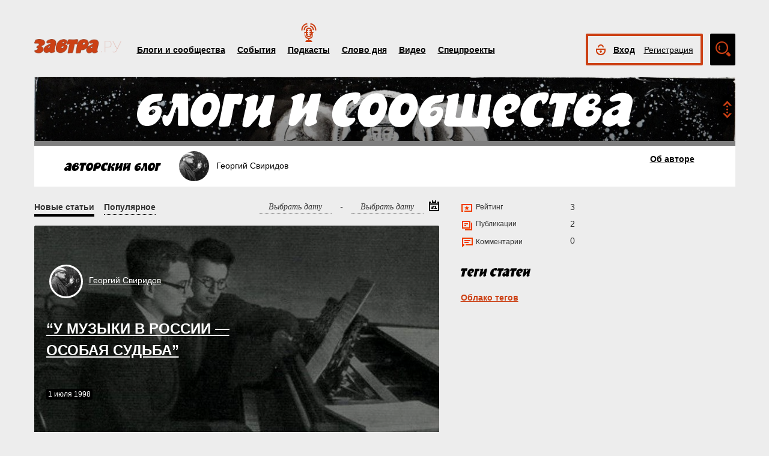

--- FILE ---
content_type: text/html; charset=UTF-8
request_url: https://zavtra.ru/blogs/authors/3041
body_size: 10477
content:
<!DOCTYPE HTML>
<html prefix="og: http://ogp.me/ns#">
    <head prefix="og: http://ogp.me/ns# article: http://ogp.me/ns/article#">
        <meta http-equiv="Content-Type" content="text/html; charset=utf-8">
		<title>Блог: Георгий Свиридов</title>
        <meta name="language" content="ru">
        
<meta name="yandex-verification" content="050f83f3c09dc0ac" />
<meta name="viewport" content="width=device-width, initial-scale=1, maximum-scale=1, user-scalable=no">
<meta name="verify-admitad" content="aa95d7c1bd" />

<script>
    var indexmob = '';
</script>



<meta name="description" content="Блог: Георгий Свиридов">
        
<link rel="stylesheet" href="/css/bootstrap.css">


<link href="/css/lightbox.css" type="text/css" rel="stylesheet">

<link href="/css/bootstrap-datetimepicker.css" type="text/css" rel="stylesheet">
<link href="/css/jquery.ad-gallery.css" type="text/css" rel="stylesheet">

<link href="/css/dialog.css" type="text/css" rel="stylesheet">

<link rel="stylesheet" href="/css/font-awesome.min.css">

 <link  href="/css/fotorama.css" rel="stylesheet">

 <link href="/css/template.css?2024061501" type="text/css" rel="stylesheet">


	<link rel="stylesheet" type="text/css" href="/player/css/metalic.css?2020091401" />

<script type="text/javascript" src="/js/jquery-3.2.1.min.js"></script>
<script type="text/javascript" src="/js/jquery-ui.min.js"></script>

	<script type="text/javascript" src="/player/js/jsmediatags.min.js"></script>
	<script type="text/javascript" src="/player/js/circleplayer.js"></script>
	<script type="text/javascript" src="/player/js/textscroller.js"></script>
	<script type="text/javascript" src="/player/js/new.js"></script>

 <link href="/css/media-template.css?2020091401" type="text/css" rel="stylesheet">


<link href="/css/adv_stl.css" type="text/css" rel="stylesheet">

<script type="text/javascript" src="/js/moment-with-locales.min.js"></script>
<script type="text/javascript"> var enddate = true;</script>

<script type="text/javascript" src="/js/core.js"></script>

<script type="text/javascript" src="/js/lightbox.js"></script>


<script type="text/javascript" src="/js/transition.js"></script>
<script type="text/javascript" src="/js/touch.js"></script>


<script type="text/javascript" src="/js/bootstrap-datetimepicker.min.js"></script>

<script type="text/javascript" src="/js/jquery.ad-gallery.js"></script>


<script type="text/javascript" src="/js/bootstrap.js" ></script>


<script type="text/javascript" src="/js/dialog.js"></script>

	
<script src='https://www.google.com/recaptcha/api.js?hl=ru' async defer></script>


<script src="https://yastatic.net/pcode/adfox/loader.js" crossorigin="anonymous"></script>
<!-- Yandex.RTB -->
<script>window.yaContextCb=window.yaContextCb||[]</script>
<script src="https://yandex.ru/ads/system/context.js" async></script>



		<link href="/css/search_new.css?20230217" type="text/css" rel="stylesheet"/>
    </head>
    <body>
	
        


<script type="text/javascript" src="/js/calendar_kdg.js " ></script>


    <div id="layer1" class="container-fluid">

			
    <div id="main_head1" class="container">
		              	                  	  		<header>
		
	
	<div id="top_nav_bar" class="row ">
	<div class="container"><div class="row ">
	  <div class="col-xs-12">
		<div class="navbar_search_m_contener hidden-sm hidden-md hidden-lg">
			<div class="navbar_search_m">
				<div class="search_m_line">
				<input class="search_field" name="search_string" maxlength="30" value="Что будем искать?" onblur="if (this.value=='') this.value='Что будем искать?';" onfocus="if (this.value=='Что будем искать?') this.value='';" type="text">
				</div>
				<div class="search_m_butt"></div>
			</div>
		</div>
		
		<button class="navbar-toggle" type="button" data-toggle="collapse" data-target=".navbar-collapse">
			<span class="sr-only">Toggle navigation</span>
			<span class="icon-bar"></span>
			<span class="icon-bar"></span>
			<span class="icon-bar"></span>
		</button>
		
		<div id="top_logo"  >
			<a class="nlink" href="/"><img src="/images/Logo_zavtra.png" width="145px" alt="Газета Завтра"></a>
		</div>
		
		<div id="top_nav" class="navbar-collapse collapse" >
			  <div class="top_nav_menu_content">
							<div class="top_menu_link "><a href="/blogs">Блоги и сообщества</a></div>
				<div class="top_menu_link "><a href="/events">События</a></div>
								<div class="top_menu_link poda"><a href="/podcasts">Подкасты</a></div>
								<div class="top_menu_link "><a href="/word_of_day">Слово дня</a></div>
			  <!-- <div class="top_menu_link "><a href="/head-on">Вопрос в лоб</a></div> -->
				<div class="top_menu_link "><a href="/live">Видео</a></div>
				<div class="top_menu_link "><a href="/special">Спецпроекты</a></div>
				
								
				
								<div class="top_menu_link bordertop hidden-sm hidden-md hidden-lg">
					<div id="top-login-block">
		    			
						<div class="noLogin">
							<div id="login-ico"></div>	
							<div id="top_login_link">
								<a href="#login_form_bm" data-toggle="modal">Вход</a>
							</div>
							<div id="top_reg_link">
								<a href="#register_form_bm" data-toggle="modal">Регистрация</a>
							</div>
						</div>
					</div>
				</div>	
							  </div>	
			</div>
			
	</div></div></div>
	<div class="col-xs-12">
	<div style="float: right; margin-top: -53px;">
	<div id="top-login-block" ><div id="top-login-block-sec">
		    			
						
			<div class="noLogin hidden-xs">
				<div id="login-ico"></div>	
				<div id="top_login_link" >
					<a href="#login_form_bm" data-toggle="modal" >Вход</a>
				</div>
				<div id="top_reg_link" >
				    <a href="#register_form_bm" data-toggle="modal" >Регистрация</a>
				</div>
			</div>
			
						
	</div></div>

	<div id="top_search" class="hidden-xs"></div>
	<div id="top_search_line" class="hidden-xs">
		<div class="main_search_box">
			<input class="search_field" name="search_string" maxlength="30" value="Поиск по материалам сайта" onblur="if (this.value=='') this.value='Поиск по материалам сайта';" onfocus="if (this.value=='Поиск по материалам сайта') this.value='';" type="text">
		</div>
		<div class="main_search_button">
			<a href="javascript:SearchButt('#top_search_line .main_search_box input')"></a>
		</div>
		<div class="top_advser_link"><a href="/search">Расширенный<br>поиск</a></div>
	</div>
	</div>	
		
	</div>
	</div>
	
	</header>

    
     <div id="main_content1">
	   <div class="ispacer_sm"></div>
	
<div id="content_author-blogs">


<div class="endetitem"></div>
<div class="row"><div class="col-xs-12">
	<div id="headerBlock" class="modul-img">
	<div class="main_img"><img src="/upl/20000/pic_85661071fce.jpg" alt=""></div>
	<div class="toOpen"></div>
	<div class="headerTitle">
		<a href="/blogs"><img alt="" src="/images/blogscommunity.png"></a>
	</div>
	<div class="headerInfo hideo">
	<a href="https://zavtra.ru/blogs/rajskoe_venchanie">Райское венчание</a>
	</div>
	</div>

	<div class="top-block-blogs white">
	<div class="header__category">
		<a href="/blogs"><img src="/images/AutorBlog.png" alt=""></a>
	</div>
	<div class="clearfix  visible-sm-block"></div>
	<div class="nbox_big_opl">
	  <ul>
		<li>
         <span class="avtor-img"><img alt="" src="/upl/20000/avatar/pic_avt68838c6be8c.jpg" style=""></span>
         <span class="avtor-name">Георгий Свиридов</span>
     </li>
	  </ul>
	</div>
	<div class="clearfix visible-sm-block"></div>
	<div class="toProfile">
	<!-- <a href="/blogs/authors/3041/profile">Об авторе и<br >правила поведения</a> -->
	<a href="3041/profile">Об авторе<!-- и <span class="hidden-xs"><br ></span>правила поведения--></a>
	</div>
	<div class="clearfix visible-sm-block"></div>
	</div>	
</div></div>

  
<div class="row">
	<div class="col-md-9 col-lg-7 ">
		<div class="line-category">
			<span class="filterstag activ">Новые статьи</span>
			<span class="filterstag">Популярное</span>
			
						<span class="date-select">
						<form action="">
						    <span><input act="startdate"  type="text" onclick="event.cancelBubble=true;this.select();_Calendar.lcs(this)" onfocus="this.select();_Calendar.lcs(this)" value="Выбрать дату"></span><span style="border-bottom:none;">&nbsp; - &nbsp;</span>
						</form>
						<form action="">
						    <span><input act="enddate" type="text" onclick="event.cancelBubble=true;this.select();_Calendar.lcs(this)" onfocus="this.select();_Calendar.lcs(this)" value="Выбрать дату"></span><span class="date-select-ico"></span>
						</form>
			</span>
		</div>
		<div class="tags-block">
			<div class="ispacer first"></div>
			<div class="tags-block-w">Выборка по тегу:<span class="tags-select"></span></div>
			<div class="data-but-clear"></div>
		</div>
			
				<div class="endetitem"></div>					<div class="clearfix"></div>		
				<div class="item-block row ">
					<div class="col-xs-12">
													<div class="listitem first-block blogs   modul-img"><div class="main_img"><img alt="" src="/upl/20000/large/pic_69640dc95a6.jpg"></div>									<div class="nbox_big_opl">
											<ul><li>
												<span class="avtor-img"><a href="/blogs/authors/3041"><img src="/upl/20000/avatar/pic_avt68838c6be8c.jpg" alt=""></a></span>
												<span class="avtor-name"><a href="/blogs/authors/3041">Георгий <span class="hidden-xs"><br></span>Свиридов</a></span>
																							</li></ul>
										</div>
										
																				
																				<div class="nbox_content">
											<div>
												<span class="nbox_h"><a href="/blogs/1998-07-018all">“У МУЗЫКИ В РОССИИ — ОСОБАЯ СУДЬБА”</a></span><br>
												<span class="nbox_t"></span>
											</div>
											<span class="nbox_date">
																								1 июля 1998
																							</span>	
										</div>
										<span class="nbox_info">
																						<!--span class="nbox_info_comments">0</span-->
																																</span>
																											</div>
											</div>
					
					<div class="clearfix"></div>		
					
                            					<div class="col-sm-4">
						<div class="listitem ver2 blogs  modul"><div class="modul"></div>
															<div class="nbox_big_opl">
								<ul><li>
									<span class="avtor-name"><a href="/blogs/authors/3041">Георгий Свиридов</a></span>								</li></ul>
							</div>
							<div class="blogs-border">
								<div class="nbox_content">
									<div><span class="nbox_h"><a href="/blogs/1997-02-048jarus">«Я – РУССКИЙ ЧЕЛОВЕК»</a></span></div>
										<span class="nbox_date">
																							3 февраля 1997
																						</span>
									</div>
																	</div>
								<span class="nbox_info">
									<!--span class="nbox_info_comments">0</span-->
																		
								</span> 
																					</div>
					</div>
										
				
				</div>
			
			<div class="ispacer"></div>
			<div class="addmore"><center>
				<span style="display:none"  data="blogs/authors/3041">ещё статей</span>
				<div class="loading"></div>
			</center></div>
				  
<!-- Yandex.RTB R-A-1977711-1 -->
<div id="yandex_rtb_R-A-1977711-1"></div>
<script>window.yaContextCb.push(()=>{
  Ya.Context.AdvManager.render({
    renderTo: 'yandex_rtb_R-A-1977711-1',
    blockId: 'R-A-1977711-1'
  })
})</script>

<!-- Yandex.RTB R-A-1977711-6 -->
<!--div id="yandex_rtb_R-A-1977711-6"></div-->
<!--script>window.yaContextCb.push(()=>{
  Ya.Context.AdvManager.render({
    renderTo: 'yandex_rtb_R-A-1977711-6',
    blockId: 'R-A-1977711-6'
  })
})</script-->
	</div>
	<div class="col-md-3 col-lg-5">
		<div class="row">
			<div class="col-sm-4 col-md-12 col-lg-6 ">
				<div class="profile_stats summ">
															<span class="stats_range s_vertical">Рейтинг<span class="stats_num">3</span></span>
										<span class="stats_article s_vertical">Публикации<span class="stats_num">2</span></span>
					<span class="stats_comments s_vertical">Комментарии<span class="stats_num">0</span></span>
									</div>
				<div class="ispacer duble"></div>
									
				
				<div class="events_authors">
					<!-- <div class="module-title"><img src="/images/inCommunity.png" alt=""></div> -->
					<div class="nbox_big_opl">
						<ul>
							<!--																				<li>
										<span class="avtor-img"><img src="/upl/20000/avatar/pic_avt68838c6be8c.jpg" alt=""></span>
										<span class="avtor-name"><a href="/blogs/authors/3041">Георгий<br>Свиридов</a></span>
									</li>
																									-->	</ul>
					</div>
				</div>
				
				
				<div class="events_tags">
					 <div class="module-title"><img src="/images/author-blogs-tags.png" alt=""></div>
					 <div class="tags"></div> 
					 <div class="seemore"><span><a href="/tags">Облако тегов</a></span></div>
					 <script src="/js/tags.js" type="text/javascript"></script>
			   </div>
				  		  			</div>
			<div class="col-sm-4 col-md-12 col-lg-6  hidden-xs  hidden-sm">
								<div class="ispacer"></div>
				<!-- Yandex.RTB R-A-1977711-2 -->
				<div id="yandex_rtb_R-A-1977711-2"></div>
				<script>window.yaContextCb.push(()=>{
				  Ya.Context.AdvManager.render({
					renderTo: 'yandex_rtb_R-A-1977711-2',
					blockId: 'R-A-1977711-2'
				})
				})</script>
				<div class="ispacer"></div>
				<div class="ispacer"></div>
				<!-- Yandex.RTB R-A-1977711-4 -->
				<div id="yandex_rtb_R-A-1977711-4"></div>
				<script>window.yaContextCb.push(()=>{
				  Ya.Context.AdvManager.render({
					renderTo: 'yandex_rtb_R-A-1977711-4',
					blockId: 'R-A-1977711-4'
				})
				})</script>
				<div class="ispacer"></div>
				<div class="ispacer"></div>
				<!-- Yandex.RTB R-A-1977711-5 -->
				<div id="yandex_rtb_R-A-1977711-5"></div>
				<script>window.yaContextCb.push(()=>{
				  Ya.Context.AdvManager.render({
					renderTo: 'yandex_rtb_R-A-1977711-5',
					blockId: 'R-A-1977711-5'
				  })
				})</script>
				<div class="ispacer"></div>
				<div class="ispacer"></div>
				
				  
		  
		  
		  
		  

							</div>
		</div>
	</div>
</div>

</div>



	</div> 
	 
	 
	 
	 
		<footer id="footblock" ><div class="row">
			<div class="col-sm-8 col-md-9" >
				<div class="row">
					<div class="col-xs-12">
						<div id="fut_search_line" >
							<div class="main_search_box">
								<input class="search_field" name="search_string" maxlength="30" value="Поиск по материалам сайта" onblur="if (this.value=='') this.value='Поиск по материалам сайта';" onfocus="if (this.value=='Поиск по материалам сайта') this.value='';" type="text">
							</div>
							<div class="main_search_button">
								<a href="javascript:SearchButt('#fut_search_line .main_search_box input')"></a>
							</div>
							<div class="top_advser_link"><a href="/search">Расширенный <span class="hidden-xs"><br></span>поиск</a></div>
						</div>
					</div>
					<div class="col-xs-12">
						<div id="bottom_cp">
							<div class="foot_menu">
								<div class="bot_menu_link"><a href="/blogs">Блоги и сообщества</a></div>
								<div class="bot_menu_link"><a href="/events">События</a></div>
								<div class="bot_menu_link"><a href="/word_of_day">Слово дня</a></div>
								<div class="bot_menu_link"><a href="/live">Видео</a></div>
								<div class="bot_menu_link"><a href="/special">Спецпроекты</a></div>
							</div>
						</div>
					</div>
					<div class="col-xs-12">
						<div class="foot_menu seconds">
							<div class="bot_menu_link"><a href="/about">О нас</a></div>
							<div class="bot_menu_link"><a href="/contacts">Контактная информация</a></div>
							<!--div class="bot_menu_link"><a href="/advertising">Размещение рекламы</a></div-->
							<div class="bot_menu_link"><a href="#"  onclick="partnerarticles();return(false);">Партнёрские материалы</a></div>
							<div class="ispacer null hidden-lg hidden-md hidden-sm"></div>
							<div class="bot_menu_link advens dentv"><a href="https://dentv.ru/">День ТВ</a></div>
							
						</div>
					</div>
				</div>
			</div>
			<div class="col-sm-4 col-md-3" >
				<div class="row">
					<div class="col-xs-12">
						<div class="arhive">
							<div class="header">Новый<br>номер</div> 
							<div class="Zavtra_new_num"><a href='https://zavtra.ru/archive/2026/1/1667'>№2</a></div>
							<div class="issue_link"><a href="https://zavtra.ru/archive">Архив<br>газеты</a></div>
						</div>
					</div>
					<div class="col-xs-12">
						<div class="foot_soc_but">
							 <!-- <span class="gp-share-box"><a href=""></a></span> -->
							<!-- <span class="fb-share-box"><a href="https://www.facebook.com/%D0%97%D0%B0%D0%B2%D1%82%D1%80%D0%B0-1108098389221271/?fref=ts"></a></span> -->
							<span class="tg-share-box"><a href="https://t.me/gazeta_zavtra"></a></span>
							<span class="zn-share-box"><a href="https://dzen.ru/id/5f1db0f593c4900b3ab99297"></a></span>
							<!--span class="tw-share-box"><a href="http://www.twitter.com/ZavtraRu"></a></span-->
							<span class="vk-share-box"><a href="https://vk.com/zavtraru"></a></span>
							<span class="ok-share-box"><a href="https://ok.ru/group/54418037932262"></a></span>
						</div>
						<div class="foot_notice16"><img src="/images/notice16.jpg" alt=""></div>
					</div>
					<div class="col-xs-12">
						<div class="foot_copyright">Все материалы сайта доступны по лицензии:
						<a href="https://creativecommons.org/licenses/by/4.0/deed.ru">Creative Commons Attribution 4.0 International</a></div>
					</div>
				</div>
			</div>
	
		</div></footer>

	
 </div>
 <div id="login_form_bm" class="modal fade">
	<div class="modal-dialog">
	  <form method="POST" onsubmit="return false;" autocomplete="on" action="">
		<div class="modal-content">
		  <div class="modal-header">
			<button type="button" class="close" data-dismiss="modal" aria-hidden="true">×</button>
			<h4 class="modal-title">Авторизация</h4>
		  </div>
		  <div class="modal-body">
				<div class="label">Электронная почта</div>
				<div class="form-input"><input type="text" class="ulogin" name="ulogin"></div>
				<div class="label">Пароль</div>
				<div class="form-input">
					<input type="password" class="upass" name="upass"><div data="upass" class="show-hide"></div>
					<div class="notes"></div>
				</div>
				<div class="label resp_link">
				<a href="#reset_form_bm" data-toggle="modal">Забыли пароль?</a>
				</div>
		  </div>
		  <div class="modal-footer">
			<input type="submit" class="black-button login-send" value="Войти">
		  </div>
		</div>
	  </form>
	</div>
</div>
 <div id="reset_form_bm" class="modal fade">
	<div class="modal-dialog">
	  <form method="POST" onsubmit="return false;" autocomplete="off" action="">
		<div class="modal-content">
		  <div class="modal-header">
			<button type="button" class="close" data-dismiss="modal" aria-hidden="true">×</button>
			<h4 class="modal-title">Восстановить пароль</h4>
		  </div>
		  <div class="modal-body">
				<div class="label">Электронная почта</div>
				<div class="form-input"><input type="text" class="ulogin" name="ulogin"><div class="notes"></div></div>
				<div class="ispacer half"></div>
				<div class="">Укажите почту, с которой Вы регистрировались на нашем сайте, на неё будет выслан пароль для входа. После авторизации рекомендуем его поменять на новый в личном кабинете</div>
		  </div>
		  <div class="modal-footer">
			<input type="submit" class="black-button reset-send" value="Отправить">
		  </div>
		</div>
	  </form>
	</div>
</div>
 <div id="register_form_bm" class="modal fade">
	<div class="modal-dialog">
	 
		<div class="modal-content">
		  <div class="modal-header">
			<button type="button" class="close" data-dismiss="modal" aria-hidden="true">×</button>
			<h4 class="modal-title">Регистрация</h4>
		  </div>
		  <div class="modal-body">
				<div class="rf_c1">
					<div class="reg_f_col_h">Через форму на сайте</div>
					<div class="rf_c3">
					<div class="label reg">Имя<span class="label_ast">*</span></div>
					<div class="form-input"><input type="text" class="fname reg" name="fname"></div>
					</div>
					<div class="rf_c4">
					<div class="label reg">Фамилия<span class="label_ast">*</span></div>
					<div class="form-input"><input type="text" class="lname reg" name="lname"></div>
					</div>
					<div class="ispacer null"></div>
					<div class="label reg">Электронная почта<span class="label_ast">*</span></div>
					<div class="form-input"><input type="text" class="ulogin reg" name="ulogin"></div>
					<div class="label reg">Пароль<span class="label_ast">*</span></div>
					<div class="form-input">
						<input type="password" class="upass reg" name="upass"><div data="upass" class="show-hide"></div>
					</div>
					<div class="form-captcha">
					    <div class="g-recaptcha" data-sitekey="6Lcm-AYUAAAAAO1LSunHwbmLM43U2Az7AW_ZGOFj"></div>
					</div>
						<!--div class="rf_c5">
							<div class="label reg">Мобильный телефон<span class="label_ast">*</span></div>
							<div class="form-input"><input type="text" class="phone reg" name="phone"></div>
						</div>
						<div class="rf_c6">
							<div class="black-button sms-send">Получить код</div>
						</div>
						<div class="rf_c7">
							<div class="label reg">Код из СМС<span class="label_ast">*</span></div>
							<div class="form-input"><input type="text" class="smcode reg" name="smcode"></div>
						</div-->
					</div>
				    <div class="rf_c2"><!--
					<div class="reg_f_col_h">или через социальные сети</div>
					<div class="reg_f_col_soc">
																									<div id="uLogin" data-ulogin="display=panel;theme=flat;fields=first_name,last_name,photo;providers=facebook,vkontakte,googleplus;redirect_uri=https://zavtra.ru/soreg;mobilebuttons=0;"></div>
															<div class="ispacer"></div>
					<div class="ispacer"></div>
										</div> -->
				    </div>
				<div class="ispacer null"></div>
				<div class="r_result notes"></div>
				<div class="ispacer half"></div>
				
		  </div>
		  <div class="modal-footer">
			<button type="button" class="black-button reg-send">Зарегистрироваться</button>
			<span class="label_ast">*</span>
			<span class="label_it">Все поля обязательны для заполнения</span>
		  </div>
		</div>
	  
	</div>
</div>

<div id="register_form" style="display: none;">
				<div class="up-form login reg">
				    <div class="header login">Регистрация</div>
				    <div class="rf_c1">
					<div class="reg_f_col_h">Через форму на сайте</div>
					<div class="rf_c3">
					<div class="label reg">Имя<span class="label_ast">*</span></div>
					<div class="form-input"><input type="text" class="fname reg" name="fname"></div>
					</div>
					<div class="rf_c4">
					<div class="label reg">Фамилия<span class="label_ast">*</span></div>
					<div class="form-input"><input type="text" class="lname reg" name="lname"></div>
					</div>
					<div class="ispacer_sm"></div>
					<div class="label reg">Электронная почта<span class="label_ast">*</span></div>
					<div class="form-input"><input type="text" class="ulogin reg" name="ulogin"></div>
					<div class="label reg">Пароль<span class="label_ast">*</span></div>
					<div class="form-input">
						<input type="password" class="upass reg" name="upass"><div data="upass" class="show-hide"></div>
						<div class="notes"></div>
					</div>
					<div class="form-captcha">
					    <div class="g-recaptcha" data-sitekey="6Lcm-AYUAAAAAO1LSunHwbmLM43U2Az7AW_ZGOFj"></div>
					</div>
					<div class="rf_c5">
					<div class="label reg">Мобильный телефон<span class="label_ast">*</span></div>
					<div class="form-input"><input type="text" class="phone reg" name="phone"></div>
					</div>
					<div class="rf_c6">
						<div class="black-button sms-send">Получить код</div>
					</div>
					<div class="rf_c7">
					<div class="label reg">Код из СМС<span class="label_ast">*</span></div>
					<div class="form-input"><input type="text" class="smcode reg" name="smcode"></div>
					</div>
					<div class="ispacer_sm"></div>
					<div class="butt reg">
						<div class="rf_c8">
						<div class="black-button reg-send">Зарегистрироваться</div>
						</div>
						<div class="rf_c9">
						<span class="label_ast">*</span><span class="label_it">Все поля обязательны для заполнения</span>
						</div>
					</div>
				    </div>
				    <div class="rf_c2">
										<div class="reg_f_col_soc">
																				<div id="uLogin" data-ulogin="display=panel;theme=flat;fields=first_name,last_name,photo;providers=facebook,vkontakte,googleplus;redirect_uri=https://zavtra.ru/soreg;mobilebuttons=0;"></div>
															</div>
				    </div>
				<div class="ispacer"></div>
				<div class="r_result"></div>
				<div class="ispacer"></div>
				</div>


			  </div>
			  
	
	
<div id="pod-player" class="">
<div class="hap-player-outer hap-music-player-force-hidden">
<div class="container">
	<div class="player-header">
		<div class="player-header-img">
			<div class="hap-player-thumb">
			
			</div>
		</div>
		<div class="player-header-title">
			<div class="hap-player-artist pod-name"></div>
			<div class="hap-player-title pod-title"></div>
		</div>
	</div>
	<div class="player-controls">
		<div class="player-controls-btns">
							<div class="hap-prev-toggle hap-contr-btn" data-tooltip="-30 секунд">
                                								<img src="/player/ico/backward-05.svg">
								
							</div>
                            <div class="hap-playback-toggle hap-contr-btn" data-tooltip="Играть">
                                <div class="hap-btn hap-btn-play">
                                  									<img src="/player/ico/PlayBut-02.svg">
								</div>
                                <div class="hap-btn hap-btn-pause" data-tooltip="Пауза">
																	<img src="/player/ico/PauseBut-03.svg">
							   </div>
                            </div>
                            <div class="hap-next-toggle hap-contr-btn" data-tooltip="+30 секунд">
														
							<img src="/player/ico/forward-05-06.svg">
						   </div>
						    <div class="hap-speed-toggle hap-contr-btn">
							<span data-speed="1.0" >1.0x</span>
							</div>
		</div>
		<div class="player-controls-progress">
			<div class="hap-seekbar">
                <div class="hap-progress-bg">
                    <div class="hap-load-level"></div>
                    <div class="hap-progress-level"></div>
       			</div>
             </div>
			<div class="hap-media-time-wrap">
                <div class="hap-media-time-current"></div>
                <div class="hap-media-time-total"></div>
            </div>
		</div>
	</div>
	<div class="player-header-title mobile">
			<div class="hap-player-artist pod-name"></div>
			<div class="hap-player-title pod-title"></div>
	</div>
		
	<div class="player-close">
	<i class="close">	<img src="/player/ico/close-04.svg">
	</i>
	</div>
	<div class="hap-tooltip"></div> 
</div>
</div>
</div>

 

<script>
var aplayer;
var p_storedtrack;
var c_episode;

function p_started() {
	var data = { 
			'track': c_episode
		};

	$.ajax({
		type: "POST",
		url: "/trackstart",
		data: data,
	})
	.done(function( ResultData ) {
		//return false;
	})
        .fail(function( jqXHR, textStatus ) {
		//return false;
	});
}

function playtrack(path, podname, title, icon, episode) {
	$(".hap-player-outer").removeClass("hap-music-player-force-hidden");
var p_track = {
    type: 'audio', 
    mp3: path,
    artist: podname,
    title: title, 
    thumb: "'"+icon+"'",
    episode: episode
}
	if (hasLocalStorage) {
	  localStorage.setItem("p_playkey2", JSON.stringify(p_track));
	}
	p_storedtrack = p_track;
	c_episode = episode;
	aplayer.seek(0);
	aplayer.inputAudio(p_track);
	aplayer.seek(0);
	p_started();
	return false;
}

function playtrack_goto(path, podname, title, icon, episode, jmp) {
	$(".hap-player-outer").removeClass("hap-music-player-force-hidden");
var p_track = {
    type: 'audio', 
    mp3: path,
    artist: podname,
    title: title, 
    thumb: "'"+icon+"'",
    episode: episode
}
	if (hasLocalStorage) {
	  localStorage.setItem("p_playkey2", JSON.stringify(p_track));
	}
	p_storedtrack = p_track;
	p_storedtrack.resumeTime = jmp;
	c_episode = episode;
	aplayer.seek(0);
	aplayer.inputAudio(p_track);
	
	p_started();
	return false;
}

function trstart() {
	window.removeEventListener('touchstart', trstart, false);
	if (p_storedtrack && p_storedtrack.type == 'audio') {
	  aplayer.inputAudio(p_storedtrack);
	  if (p_storedtrack.resumeTime) {
	    aplayer.seek(p_storedtrack.resumeTime);
	    p_storedtrack = false;
	  }
	  //aplayer.playMedia();
	}
}

function p_finished() {
	//aplayer.destroyMedia();
	aplayer.seek(0);
	if ( hasLocalStorage ) {
	  localStorage.removeItem("p_playkey2");
	  localStorage.removeItem("p_playkey1");
	}
	p_storedtrack = false;

	var data = { 
			'track': c_episode
		};
	c_episode = '';

	$.ajax({
		type: "POST",
		url: "/trackfinish",
		data: data,
	})
	.done(function( ResultData ) {
		//return false;
	})
        .fail(function( jqXHR, textStatus ) {
		//return false;
	});
}

jQuery(document).ready(function($) {

    var p_settings = {
	sourcePath: "/player/",
	useContinousPlayback:true,
	continousKey: "p_playkey1",
        activePlaylist:"",
        activeItem:-1,
        volume:0.5,
        autoPlay:false,
        preload:"auto",
        randomPlay:false,
        loopState:'off',
        soundCloudAppId:"",
        gDriveAppId:"",
        facebookAppId:"",
        usePlaylistScroll:false,
        playlistScrollOrientation:"vertical",
        playlistScrollTheme:"light-2",
        useNumbersInPlaylist: true,
        playlistItemContent:"title,thumb",
	playlistOpened:false,
	useTitleScroll: true,
	titleScrollSpeed: 0,
	hidePlayerUntilMusicStart: 1
    };  

    if ( hasLocalStorage === "undefined" ) {
	var hasLocalStorage = false;
    }
    if ( hasLocalStorage && typeof isJson === "function" && isJson(localStorage.getItem("p_playkey2")) ) {
	p_storedtrack = JSON.parse(localStorage.getItem("p_playkey2"));
	if (p_storedtrack && p_storedtrack.type == 'audio') {
	  var p_current = JSON.parse(localStorage.getItem("p_playkey1"));
	  if (p_current && p_current.resumeTime) {
	    p_storedtrack.resumeTime = p_current.resumeTime;
	  }
	  if (p_storedtrack.episode) {
            c_episode = p_storedtrack.episode;
	  }
	}
    }

        if (!p_storedtrack || p_storedtrack.type != 'audio') {
      return;
    }
    
    aplayer = $("#pod-player").on('setupDone', function(e, data){
	//playtrack('/upl/audio/podc_081efd0a451ef63a.mp3', 'Наука и технологии', 'Евгений Спицын. История СССР. № 122. Советско-югославский конфликт, создание Коминформа и СЭВ', '/images/podtest/itro-4.jpg');
	if (p_storedtrack && p_storedtrack.type == 'audio') {
	  window.addEventListener('touchstart', trstart, false);
	  aplayer.inputAudio(p_storedtrack);
	}
                                   }).on('soundPlay', function(e, data){
	  window.removeEventListener('touchstart', trstart, false);
	  if (p_storedtrack && p_storedtrack.resumeTime) {
	    aplayer.seek(p_storedtrack.resumeTime);
	    p_storedtrack = false;
	  }
	}).on('soundEnd', function(e, data){
		p_finished();
	}).hap(p_settings);


    
	$("#pod-player").on('click','.hap-speed-toggle span', function(){
		switch ( $(this).attr('data-speed') ) {
		  case '1.0':
			$(this).text('1.2x').attr('data-speed', '1.2');
			aplayer.setPlaybackRate(1.2);
			break;
		  case '1.2':
			$(this).text('1.5x').attr('data-speed', '1.5');
			aplayer.setPlaybackRate(1.5);
			break;
		  case '1.5':
			$(this).text('2.0x').attr('data-speed', '2.0');
			aplayer.setPlaybackRate(2);
			break;
		  case '2.0':
			$(this).text('1.0x').attr('data-speed', '1.0');
			aplayer.setPlaybackRate(1);
			break;
		}				
	});

	$("#pod-player").on('click','.hap-prev-toggle', function(){
		aplayer.seekBackward(30);
	});

	$("#pod-player").on('click','.hap-next-toggle', function(){
		aplayer.seekForward(30);
	});

	$('#pod-player .close').click(function(){
		window.removeEventListener('touchstart', trstart, false);
		aplayer.destroyMedia();
		if ( hasLocalStorage ) {
		  localStorage.removeItem("p_playkey2");
		  localStorage.removeItem("p_playkey1");
		}
		p_storedtrack = false;
		c_episode = '';
		$(".hap-player-outer").addClass("hap-music-player-force-hidden");
	});
});

</script>
			
        
        
        





<script type="text/javascript" src="/js/templates.js?v=23"></script>

<script type="text/javascript">
	function partnerarticles() {
		var reform = document.createElement('form');
		var element1 = document.createElement('input');
		var element2 = document.createElement('input');
		var element3 = document.createElement('input');
		var element4 = document.createElement('input');
		
		
		document.body.appendChild(reform);
		element1.type='hidden';
		element1.name='filters[authors][0]';
		element1.value = '15386';
		reform.appendChild(element1);
		
		element2.type='hidden';
		element2.name='filters[authors][1]';
		element2.value = '13645';
		reform.appendChild(element2);

		element3.type='hidden';
		element3.name='filters[authors][2]';
		element3.value = '20615';
		reform.appendChild(element3);
		
		element4.type='hidden';
		element4.name='filters[newest]';
		element4.value = 'newest';
		reform.appendChild(element4);
		
		reform.method = 'POST';
		reform.action = '/search';
			
		reform.submit();	
	
	}
	
	$('#top_nav_bar .navbar_search_m_contener .search_m_butt').click(function(){
		console.log( $('#top_nav_bar .navbar_search_m_contener .search_field').val() );
		switch ( $('.navbar_search_m_contener .search_field').val().trim() ){
			case 'Что будем искать?':
			case '':
				$('.navbar_search_m_contener').toggleClass('open');
				break;
			default:
				SearchButt('#top_nav_bar .navbar_search_m_contener input');
		}
	});
	$('#top_nav_bar .navbar_search_m_contener .search_field').keyup(function(event) {
		if(event.keyCode == 13){
		SearchButt('#top_nav_bar .navbar_search_m_contener input');
		}
	});	

$(document).ready(function(){

	if ($(window).width() < 768) {
		$(".yabld").remove();
	} else { 
		$(".yablm").remove();
	}

    if (window.location.hash == "#loginow") {
	$('#login_form_bm').modal('show');
    }

});
	
</script>


    <script type="text/javascript">var _gaq = _gaq || [];
    _gaq.push(['_setAccount', 'UA-27628875-1']);
    _gaq.push(['_trackPageview']);
    (function() {
    var ga = document.createElement('script'); ga.type = 'text/javascript'; ga.async = true;
    ga.src = ('https:' == document.location.protocol ? 'https://ssl' : 'http://www') + '.google-analytics.com/ga.js';
    var s = document.getElementsByTagName('script')[0]; s.parentNode.insertBefore(ga, s);
     })();
    </script>
	<script>
  (function(i,s,o,g,r,a,m){i['GoogleAnalyticsObject']=r;i[r]=i[r]||function(){
  (i[r].q=i[r].q||[]).push(arguments)},i[r].l=1*new Date();a=s.createElement(o),
  m=s.getElementsByTagName(o)[0];a.async=1;a.src=g;m.parentNode.insertBefore(a,m)
  })(window,document,'script','//www.google-analytics.com/analytics.js','ga');

  ga('create', 'UA-68522530-1', 'auto');
  ga('send', 'pageview');
</script>

<!-- Yandex.Metrika counter -->
<script type="text/javascript">
    (function (d, w, c) {
        (w[c] = w[c] || []).push(function() {
            try {
                w.yaCounter39829595 = new Ya.Metrika({
                    id:39829595,
                    clickmap:true,
                    trackLinks:true,
                    accurateTrackBounce:true
                });
            } catch(e) { }
        });

        var n = d.getElementsByTagName("script")[0],
            s = d.createElement("script"),
            f = function () { n.parentNode.insertBefore(s, n); };
        s.type = "text/javascript";
        s.async = true;
        s.src = "https://mc.yandex.ru/metrika/watch.js";

        if (w.opera == "[object Opera]") {
            d.addEventListener("DOMContentLoaded", f, false);
        } else { f(); }
    })(document, window, "yandex_metrika_callbacks");
</script>
<noscript><div><img src="https://mc.yandex.ru/watch/39829595" style="position:absolute; left:-9999px;" alt="" /></div></noscript>
<!-- /Yandex.Metrika counter -->

<!-- Yandex.Metrika counter -->
<script type="text/javascript"> 
    (function(w, c) { 
        (w[c] = w[c] || []).push(function() { 
            try { 
                w.yaCounter11286280 = new Ya.Metrika({id:11286280, enableAll: true, webvisor: true}); 
            } 
            catch(e) { } 
        }); 
    })(window, "yandex_metrika_callbacks"); 
    </script> 
    <script src="//mc.yandex.ru/metrika/watch.js" type="text/javascript" defer="defer"></script> 
    <noscript><div><img src="//mc.yandex.ru/watch/11286280" style="position:absolute; left:-9999px;" alt="" /></div></noscript>
<!-- /Yandex.Metrika counter -->
<!-- Yandex.Metrika counter -->
<script type="text/javascript" >
   (function(m,e,t,r,i,k,a){m[i]=m[i]||function(){(m[i].a=m[i].a||[]).push(arguments)};
   m[i].l=1*new Date();
   for (var j = 0; j < document.scripts.length; j++) {if (document.scripts[j].src === r) { return; }}
   k=e.createElement(t),a=e.getElementsByTagName(t)[0],k.async=1,k.src=r,a.parentNode.insertBefore(k,a)})
   (window, document, "script", "https://mc.yandex.ru/metrika/tag.js", "ym");

   ym(90726014, "init", {
        clickmap:true,
        trackLinks:true,
        accurateTrackBounce:true,
        webvisor:true
   });
</script>
<noscript><div><img src="https://mc.yandex.ru/watch/90726014" style="position:absolute; left:-9999px;" alt="" /></div></noscript>
<!-- /Yandex.Metrika counter -->

<!-- Google tag (gtag.js) -->
<script async src="https://www.googletagmanager.com/gtag/js?id=G-N5GJLSF1YB"></script>
<script>
  window.dataLayer = window.dataLayer || [];
  function gtag(){dataLayer.push(arguments);}
  gtag('js', new Date());

  gtag('config', 'G-N5GJLSF1YB');
</script>

    </body>
</html>


--- FILE ---
content_type: application/javascript; charset=UTF-8
request_url: https://zavtra.ru/js/tags.js
body_size: 112
content:
$(document).ready(function(){
	var tagsItem =  $('.tags b');
	var maxWeight = tagsItem.eq(0).attr('weight');
	var minWeight = tagsItem.eq(0).attr('weight');
	
	for (item in tagsItem) {
		if (tagsItem.eq(item).attr('weight') > maxWeight) maxWeight = tagsItem.eq(item).attr('weight');
		if (tagsItem.eq(item).attr('weight') < minWeight) minWeight = tagsItem.eq(item).attr('weight');
	}
	for (item in tagsItem) {
		var tagWeight = tagsItem.eq(item).attr('weight');
		var ProW = (tagWeight - minWeight)/(maxWeight - minWeight); 
		if (ProW >= 0.9 ) tagsItem.eq(item).addClass('tag-size-6');
		if (ProW >= 0.75 && ProW < 0.9 ) tagsItem.eq(item).addClass('tag-size-5');
		if (ProW >= 0.6 && ProW < 0.75 ) tagsItem.eq(item).addClass('tag-size-4');
		if (ProW >= 0.45 && ProW < 0.6 ) tagsItem.eq(item).addClass('tag-size-3');
		if (ProW >= 0.3 && ProW < 0.45 ) tagsItem.eq(item).addClass('tag-size-2');
		if (ProW >= 0.15 && ProW < 0.3 ) tagsItem.eq(item).addClass('tag-size-1');
		if (ProW >= 0 && ProW < 0.15 ) tagsItem.eq(item).addClass('tag-size-0');
		//tagsItem.eq(item).attr('weight':'');
	}
	
});